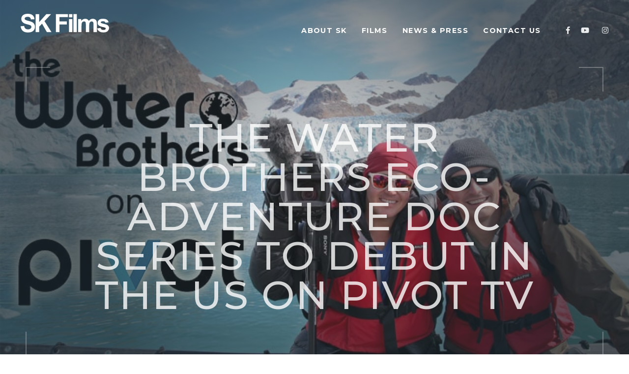

--- FILE ---
content_type: text/html; charset=UTF-8
request_url: https://skfilms.ca/the-water-brothers-eco-adventure-doc-series-to-debut-in-the-us-on-pivot-tv/
body_size: 13745
content:
<!DOCTYPE html><html lang="en-US" class=" "><head><meta charset="UTF-8"><meta name="viewport" content="width=device-width, initial-scale=1"><link rel="profile" href="https://gmpg.org/xfn/11"><link rel="apple-touch-icon" sizes="180x180" href="/apple-touch-icon.png"><link rel="icon" type="image/png" sizes="32x32" href="/favicon-32x32.png"><link rel="icon" type="image/png" sizes="16x16" href="/favicon-16x16.png"><link rel="manifest" href="/site.webmanifest"><meta name='robots' content='index, follow, max-image-preview:large, max-snippet:-1, max-video-preview:-1' /><link media="all" href="https://skfilms.ca/wp-content/cache/autoptimize/css/autoptimize_a28491893e00670f142d1ab4f16821b9.css" rel="stylesheet"><title>THE WATER BROTHERS Eco-Adventure Doc Series to Debut in the US on Pivot TV - SK Films</title><link rel="canonical" href="https://skfilms.ca/the-water-brothers-eco-adventure-doc-series-to-debut-in-the-us-on-pivot-tv/" /><meta property="og:locale" content="en_US" /><meta property="og:type" content="article" /><meta property="og:title" content="THE WATER BROTHERS Eco-Adventure Doc Series to Debut in the US on Pivot TV - SK Films" /><meta property="og:description" content="Toronto, ON, October 29, 2014 – SK Films is delighted to announce that U.S. based Pivot TV has acquired The Water Brothers for broadcast beginning November 2nd. The Water Brothers and its Toronto-based hosts and creators, Alex and Tyler Mifflin, will be in good company on the network, joining such great, socially conscious series as [&hellip;]" /><meta property="og:url" content="https://skfilms.ca/the-water-brothers-eco-adventure-doc-series-to-debut-in-the-us-on-pivot-tv/" /><meta property="og:site_name" content="SK Films" /><meta property="article:publisher" content="https://www.facebook.com/SKFilms?ref=ts" /><meta property="article:published_time" content="2014-11-05T19:30:23+00:00" /><meta property="og:image" content="https://skfilms.ca/wp-content/uploads/2014/11/The-Water-Brothers-Featured-Image_SK.jpg" /><meta property="og:image:width" content="785" /><meta property="og:image:height" content="492" /><meta property="og:image:type" content="image/jpeg" /><meta name="author" content="alexandra" /><meta name="twitter:card" content="summary_large_image" /><meta name="twitter:creator" content="@SKFILMS" /><meta name="twitter:site" content="@SKFILMS" /><meta name="twitter:label1" content="Written by" /><meta name="twitter:data1" content="alexandra" /><meta name="twitter:label2" content="Est. reading time" /><meta name="twitter:data2" content="2 minutes" /> <script type="application/ld+json" class="yoast-schema-graph">{"@context":"https://schema.org","@graph":[{"@type":"Article","@id":"https://skfilms.ca/the-water-brothers-eco-adventure-doc-series-to-debut-in-the-us-on-pivot-tv/#article","isPartOf":{"@id":"https://skfilms.ca/the-water-brothers-eco-adventure-doc-series-to-debut-in-the-us-on-pivot-tv/"},"author":{"name":"alexandra","@id":"https://skfilms.ca/#/schema/person/65ddc639f1aea33a66b6bf5c68c03a7f"},"headline":"THE WATER BROTHERS Eco-Adventure Doc Series to Debut in the US on Pivot TV","datePublished":"2014-11-05T19:30:23+00:00","mainEntityOfPage":{"@id":"https://skfilms.ca/the-water-brothers-eco-adventure-doc-series-to-debut-in-the-us-on-pivot-tv/"},"wordCount":355,"publisher":{"@id":"https://skfilms.ca/#organization"},"image":{"@id":"https://skfilms.ca/the-water-brothers-eco-adventure-doc-series-to-debut-in-the-us-on-pivot-tv/#primaryimage"},"thumbnailUrl":"https://skfilms.ca/wp-content/uploads/2014/11/The-Water-Brothers-Featured-Image_SK.jpg","articleSection":["Featured News","News &amp; Press","Press Releases","The Water Brothers"],"inLanguage":"en-US"},{"@type":"WebPage","@id":"https://skfilms.ca/the-water-brothers-eco-adventure-doc-series-to-debut-in-the-us-on-pivot-tv/","url":"https://skfilms.ca/the-water-brothers-eco-adventure-doc-series-to-debut-in-the-us-on-pivot-tv/","name":"THE WATER BROTHERS Eco-Adventure Doc Series to Debut in the US on Pivot TV - SK Films","isPartOf":{"@id":"https://skfilms.ca/#website"},"primaryImageOfPage":{"@id":"https://skfilms.ca/the-water-brothers-eco-adventure-doc-series-to-debut-in-the-us-on-pivot-tv/#primaryimage"},"image":{"@id":"https://skfilms.ca/the-water-brothers-eco-adventure-doc-series-to-debut-in-the-us-on-pivot-tv/#primaryimage"},"thumbnailUrl":"https://skfilms.ca/wp-content/uploads/2014/11/The-Water-Brothers-Featured-Image_SK.jpg","datePublished":"2014-11-05T19:30:23+00:00","breadcrumb":{"@id":"https://skfilms.ca/the-water-brothers-eco-adventure-doc-series-to-debut-in-the-us-on-pivot-tv/#breadcrumb"},"inLanguage":"en-US","potentialAction":[{"@type":"ReadAction","target":["https://skfilms.ca/the-water-brothers-eco-adventure-doc-series-to-debut-in-the-us-on-pivot-tv/"]}]},{"@type":"ImageObject","inLanguage":"en-US","@id":"https://skfilms.ca/the-water-brothers-eco-adventure-doc-series-to-debut-in-the-us-on-pivot-tv/#primaryimage","url":"https://skfilms.ca/wp-content/uploads/2014/11/The-Water-Brothers-Featured-Image_SK.jpg","contentUrl":"https://skfilms.ca/wp-content/uploads/2014/11/The-Water-Brothers-Featured-Image_SK.jpg","width":785,"height":492},{"@type":"BreadcrumbList","@id":"https://skfilms.ca/the-water-brothers-eco-adventure-doc-series-to-debut-in-the-us-on-pivot-tv/#breadcrumb","itemListElement":[{"@type":"ListItem","position":1,"name":"Home","item":"https://skfilms.ca/"},{"@type":"ListItem","position":2,"name":"THE WATER BROTHERS Eco-Adventure Doc Series to Debut in the US on Pivot TV"}]},{"@type":"WebSite","@id":"https://skfilms.ca/#website","url":"https://skfilms.ca/","name":"SK Films","description":"","publisher":{"@id":"https://skfilms.ca/#organization"},"potentialAction":[{"@type":"SearchAction","target":{"@type":"EntryPoint","urlTemplate":"https://skfilms.ca/?s={search_term_string}"},"query-input":{"@type":"PropertyValueSpecification","valueRequired":true,"valueName":"search_term_string"}}],"inLanguage":"en-US"},{"@type":"Organization","@id":"https://skfilms.ca/#organization","name":"SK Films","url":"https://skfilms.ca/","logo":{"@type":"ImageObject","inLanguage":"en-US","@id":"https://skfilms.ca/#/schema/logo/image/","url":"https://skfilms.ca/wp-content/uploads/2017/10/SK-Films-RGB.png","contentUrl":"https://skfilms.ca/wp-content/uploads/2017/10/SK-Films-RGB.png","width":936,"height":193,"caption":"SK Films"},"image":{"@id":"https://skfilms.ca/#/schema/logo/image/"},"sameAs":["https://www.facebook.com/SKFilms?ref=ts","https://x.com/SKFILMS","https://www.youtube.com/user/SKFilmsInc"]},{"@type":"Person","@id":"https://skfilms.ca/#/schema/person/65ddc639f1aea33a66b6bf5c68c03a7f","name":"alexandra","image":{"@type":"ImageObject","inLanguage":"en-US","@id":"https://skfilms.ca/#/schema/person/image/","url":"https://secure.gravatar.com/avatar/?s=96&d=mm&r=g","contentUrl":"https://secure.gravatar.com/avatar/?s=96&d=mm&r=g","caption":"alexandra"}}]}</script> <link rel='dns-prefetch' href='//use.fontawesome.com' /><link rel="alternate" type="application/rss+xml" title="SK Films &raquo; Feed" href="https://skfilms.ca/feed/" /><link rel="alternate" type="application/rss+xml" title="SK Films &raquo; Comments Feed" href="https://skfilms.ca/comments/feed/" /> <script type="text/javascript">window._wpemojiSettings = {"baseUrl":"https:\/\/s.w.org\/images\/core\/emoji\/16.0.1\/72x72\/","ext":".png","svgUrl":"https:\/\/s.w.org\/images\/core\/emoji\/16.0.1\/svg\/","svgExt":".svg","source":{"concatemoji":"https:\/\/skfilms.ca\/wp-includes\/js\/wp-emoji-release.min.js"}};
/*! This file is auto-generated */
!function(s,n){var o,i,e;function c(e){try{var t={supportTests:e,timestamp:(new Date).valueOf()};sessionStorage.setItem(o,JSON.stringify(t))}catch(e){}}function p(e,t,n){e.clearRect(0,0,e.canvas.width,e.canvas.height),e.fillText(t,0,0);var t=new Uint32Array(e.getImageData(0,0,e.canvas.width,e.canvas.height).data),a=(e.clearRect(0,0,e.canvas.width,e.canvas.height),e.fillText(n,0,0),new Uint32Array(e.getImageData(0,0,e.canvas.width,e.canvas.height).data));return t.every(function(e,t){return e===a[t]})}function u(e,t){e.clearRect(0,0,e.canvas.width,e.canvas.height),e.fillText(t,0,0);for(var n=e.getImageData(16,16,1,1),a=0;a<n.data.length;a++)if(0!==n.data[a])return!1;return!0}function f(e,t,n,a){switch(t){case"flag":return n(e,"\ud83c\udff3\ufe0f\u200d\u26a7\ufe0f","\ud83c\udff3\ufe0f\u200b\u26a7\ufe0f")?!1:!n(e,"\ud83c\udde8\ud83c\uddf6","\ud83c\udde8\u200b\ud83c\uddf6")&&!n(e,"\ud83c\udff4\udb40\udc67\udb40\udc62\udb40\udc65\udb40\udc6e\udb40\udc67\udb40\udc7f","\ud83c\udff4\u200b\udb40\udc67\u200b\udb40\udc62\u200b\udb40\udc65\u200b\udb40\udc6e\u200b\udb40\udc67\u200b\udb40\udc7f");case"emoji":return!a(e,"\ud83e\udedf")}return!1}function g(e,t,n,a){var r="undefined"!=typeof WorkerGlobalScope&&self instanceof WorkerGlobalScope?new OffscreenCanvas(300,150):s.createElement("canvas"),o=r.getContext("2d",{willReadFrequently:!0}),i=(o.textBaseline="top",o.font="600 32px Arial",{});return e.forEach(function(e){i[e]=t(o,e,n,a)}),i}function t(e){var t=s.createElement("script");t.src=e,t.defer=!0,s.head.appendChild(t)}"undefined"!=typeof Promise&&(o="wpEmojiSettingsSupports",i=["flag","emoji"],n.supports={everything:!0,everythingExceptFlag:!0},e=new Promise(function(e){s.addEventListener("DOMContentLoaded",e,{once:!0})}),new Promise(function(t){var n=function(){try{var e=JSON.parse(sessionStorage.getItem(o));if("object"==typeof e&&"number"==typeof e.timestamp&&(new Date).valueOf()<e.timestamp+604800&&"object"==typeof e.supportTests)return e.supportTests}catch(e){}return null}();if(!n){if("undefined"!=typeof Worker&&"undefined"!=typeof OffscreenCanvas&&"undefined"!=typeof URL&&URL.createObjectURL&&"undefined"!=typeof Blob)try{var e="postMessage("+g.toString()+"("+[JSON.stringify(i),f.toString(),p.toString(),u.toString()].join(",")+"));",a=new Blob([e],{type:"text/javascript"}),r=new Worker(URL.createObjectURL(a),{name:"wpTestEmojiSupports"});return void(r.onmessage=function(e){c(n=e.data),r.terminate(),t(n)})}catch(e){}c(n=g(i,f,p,u))}t(n)}).then(function(e){for(var t in e)n.supports[t]=e[t],n.supports.everything=n.supports.everything&&n.supports[t],"flag"!==t&&(n.supports.everythingExceptFlag=n.supports.everythingExceptFlag&&n.supports[t]);n.supports.everythingExceptFlag=n.supports.everythingExceptFlag&&!n.supports.flag,n.DOMReady=!1,n.readyCallback=function(){n.DOMReady=!0}}).then(function(){return e}).then(function(){var e;n.supports.everything||(n.readyCallback(),(e=n.source||{}).concatemoji?t(e.concatemoji):e.wpemoji&&e.twemoji&&(t(e.twemoji),t(e.wpemoji)))}))}((window,document),window._wpemojiSettings);</script> <link rel='stylesheet' id='dashicons-css' href='https://skfilms.ca/wp-includes/css/dashicons.min.css' type='text/css' media='all' /><link rel='stylesheet' id='responsive-menu-pro-font-awesome-css' href='https://use.fontawesome.com/releases/v5.2.0/css/all.css' type='text/css' media='all' /> <script type="text/javascript" src="https://skfilms.ca/wp-includes/js/jquery/jquery.min.js" id="jquery-core-js"></script> <script type="text/javascript" id="tp-tools-js-before">window.ESG ??={};ESG.E ??={};ESG.E.site_url='https://skfilms.ca';ESG.E.plugin_url='https://skfilms.ca/wp-content/plugins/essential-grid/';ESG.E.ajax_url='https://skfilms.ca/wp-admin/admin-ajax.php';ESG.E.nonce='1b6cdff80d';ESG.E.tptools=true;ESG.E.waitTptFunc ??=[];ESG.F ??={};ESG.F.waitTpt=() =>{if ( typeof jQuery==='undefined' ||!window?._tpt?.regResource ||!ESG?.E?.plugin_url ||(!ESG.E.tptools && !window?.SR7?.E?.plugin_url) ) return setTimeout(ESG.F.waitTpt,29);if (!window._tpt.gsap) window._tpt.regResource({id:'tpgsap',url:ESG.E.tptools && ESG.E.plugin_url+'/public/assets/js/libs/tpgsap.js' ||SR7.E.plugin_url + 'public/js/libs/tpgsap.js'});_tpt.checkResources(['tpgsap']).then(() =>{if (window.tpGS && !_tpt?.Back){_tpt.eases=tpGS.eases;Object.keys(_tpt.eases).forEach((e) => {_tpt[e] ===undefined && (_tpt[e]=tpGS[e])});}ESG.E.waitTptFunc.forEach((f) =>{typeof f ==='function' && f();});ESG.E.waitTptFunc=[];});}</script> <script></script><link rel="https://api.w.org/" href="https://skfilms.ca/wp-json/" /><link rel="alternate" title="JSON" type="application/json" href="https://skfilms.ca/wp-json/wp/v2/posts/1901" /><link rel="EditURI" type="application/rsd+xml" title="RSD" href="https://skfilms.ca/xmlrpc.php?rsd" /><meta name="generator" content="WordPress 6.8.3" /><link rel='shortlink' href='https://skfilms.ca/?p=1901' /><link rel="alternate" title="oEmbed (JSON)" type="application/json+oembed" href="https://skfilms.ca/wp-json/oembed/1.0/embed?url=https%3A%2F%2Fskfilms.ca%2Fthe-water-brothers-eco-adventure-doc-series-to-debut-in-the-us-on-pivot-tv%2F" /><link rel="alternate" title="oEmbed (XML)" type="text/xml+oembed" href="https://skfilms.ca/wp-json/oembed/1.0/embed?url=https%3A%2F%2Fskfilms.ca%2Fthe-water-brothers-eco-adventure-doc-series-to-debut-in-the-us-on-pivot-tv%2F&#038;format=xml" /> <script type="text/javascript">var ajaxRevslider;
			
			jQuery(document).ready(function() {
				// CUSTOM AJAX CONTENT LOADING FUNCTION
				ajaxRevslider = function(obj) {
				
					// obj.type : Post Type
					// obj.id : ID of Content to Load
					// obj.aspectratio : The Aspect Ratio of the Container / Media
					// obj.selector : The Container Selector where the Content of Ajax will be injected. It is done via the Essential Grid on Return of Content
					
					var content = "";

					data = {};
					
					data.action = 'revslider_ajax_call_front';
					data.client_action = 'get_slider_html';
					data.token = 'ecc9db5d67';
					data.type = obj.type;
					data.id = obj.id;
					data.aspectratio = obj.aspectratio;
					
					// SYNC AJAX REQUEST
					jQuery.ajax({
						type:"post",
						url:"https://skfilms.ca/wp-admin/admin-ajax.php",
						dataType: 'json',
						data:data,
						async:false,
						success: function(ret, textStatus, XMLHttpRequest) {
							if(ret.success == true)
								content = ret.data;								
						},
						error: function(e) {
							console.log(e);
						}
					});
					
					 // FIRST RETURN THE CONTENT WHEN IT IS LOADED !!
					 return content;						 
				};
				
				// CUSTOM AJAX FUNCTION TO REMOVE THE SLIDER
				var ajaxRemoveRevslider = function(obj) {
					return jQuery(obj.selector+" .rev_slider").revkill();
				};

				// EXTEND THE AJAX CONTENT LOADING TYPES WITH TYPE AND FUNCTION
				var extendessential = setInterval(function() {
					if (jQuery.fn.tpessential != undefined) {
						clearInterval(extendessential);
						if(typeof(jQuery.fn.tpessential.defaults) !== 'undefined') {
							jQuery.fn.tpessential.defaults.ajaxTypes.push({type:"revslider",func:ajaxRevslider,killfunc:ajaxRemoveRevslider,openAnimationSpeed:0.3});   
							// type:  Name of the Post to load via Ajax into the Essential Grid Ajax Container
							// func: the Function Name which is Called once the Item with the Post Type has been clicked
							// killfunc: function to kill in case the Ajax Window going to be removed (before Remove function !
							// openAnimationSpeed: how quick the Ajax Content window should be animated (default is 0.3)
						}
					}
				},30);
			});</script> <script>document.documentElement.className += " js";</script> <script
  src="https://code.jquery.com/jquery-3.6.1.min.js"
  integrity="sha256-o88AwQnZB+VDvE9tvIXrMQaPlFFSUTR+nldQm1LuPXQ="
  crossorigin="anonymous"></script> <script src="https://www.youtube.com/iframe_api"></script><link href="https://fonts.googleapis.com/css?family=Lato:400,700|Montserrat:300,500,700" rel="stylesheet"><meta name="generator" content="Powered by WPBakery Page Builder - drag and drop page builder for WordPress."/><meta name="generator" content="Powered by Slider Revolution 5.4.8.3 - responsive, Mobile-Friendly Slider Plugin for WordPress with comfortable drag and drop interface." /> <script type="text/javascript">function setREVStartSize(e){									
						try{ e.c=jQuery(e.c);var i=jQuery(window).width(),t=9999,r=0,n=0,l=0,f=0,s=0,h=0;
							if(e.responsiveLevels&&(jQuery.each(e.responsiveLevels,function(e,f){f>i&&(t=r=f,l=e),i>f&&f>r&&(r=f,n=e)}),t>r&&(l=n)),f=e.gridheight[l]||e.gridheight[0]||e.gridheight,s=e.gridwidth[l]||e.gridwidth[0]||e.gridwidth,h=i/s,h=h>1?1:h,f=Math.round(h*f),"fullscreen"==e.sliderLayout){var u=(e.c.width(),jQuery(window).height());if(void 0!=e.fullScreenOffsetContainer){var c=e.fullScreenOffsetContainer.split(",");if (c) jQuery.each(c,function(e,i){u=jQuery(i).length>0?u-jQuery(i).outerHeight(!0):u}),e.fullScreenOffset.split("%").length>1&&void 0!=e.fullScreenOffset&&e.fullScreenOffset.length>0?u-=jQuery(window).height()*parseInt(e.fullScreenOffset,0)/100:void 0!=e.fullScreenOffset&&e.fullScreenOffset.length>0&&(u-=parseInt(e.fullScreenOffset,0))}f=u}else void 0!=e.minHeight&&f<e.minHeight&&(f=e.minHeight);e.c.closest(".rev_slider_wrapper").css({height:f})					
						}catch(d){console.log("Failure at Presize of Slider:"+d)}						
					};</script> <style>button#responsive-menu-pro-button,
#responsive-menu-pro-container {
    display: none;
    -webkit-text-size-adjust: 100%;
}

#responsive-menu-pro-container {
    z-index: 99998;
}

@media screen and (max-width:1100px) {

    #responsive-menu-pro-container {
        display: block;
        position: fixed;
        top: 0;
        bottom: 0;        padding-bottom: 5px;
        margin-bottom: -5px;
        outline: 1px solid transparent;
        overflow-y: auto;
        overflow-x: hidden;
    }

    #responsive-menu-pro-container .responsive-menu-pro-search-box {
        width: 100%;
        padding: 0 2%;
        border-radius: 2px;
        height: 50px;
        -webkit-appearance: none;
    }

    #responsive-menu-pro-container.push-left,
    #responsive-menu-pro-container.slide-left {
        transform: translateX(-100%);
        -ms-transform: translateX(-100%);
        -webkit-transform: translateX(-100%);
        -moz-transform: translateX(-100%);
    }

    .responsive-menu-pro-open #responsive-menu-pro-container.push-left,
    .responsive-menu-pro-open #responsive-menu-pro-container.slide-left {
        transform: translateX(0);
        -ms-transform: translateX(0);
        -webkit-transform: translateX(0);
        -moz-transform: translateX(0);
    }

    #responsive-menu-pro-container.push-top,
    #responsive-menu-pro-container.slide-top {
        transform: translateY(-100%);
        -ms-transform: translateY(-100%);
        -webkit-transform: translateY(-100%);
        -moz-transform: translateY(-100%);
    }

    .responsive-menu-pro-open #responsive-menu-pro-container.push-top,
    .responsive-menu-pro-open #responsive-menu-pro-container.slide-top {
        transform: translateY(0);
        -ms-transform: translateY(0);
        -webkit-transform: translateY(0);
        -moz-transform: translateY(0);
    }

    #responsive-menu-pro-container.push-right,
    #responsive-menu-pro-container.slide-right {
        transform: translateX(100%);
        -ms-transform: translateX(100%);
        -webkit-transform: translateX(100%);
        -moz-transform: translateX(100%);
    }

    .responsive-menu-pro-open #responsive-menu-pro-container.push-right,
    .responsive-menu-pro-open #responsive-menu-pro-container.slide-right {
        transform: translateX(0);
        -ms-transform: translateX(0);
        -webkit-transform: translateX(0);
        -moz-transform: translateX(0);
    }

    #responsive-menu-pro-container.push-bottom,
    #responsive-menu-pro-container.slide-bottom {
        transform: translateY(100%);
        -ms-transform: translateY(100%);
        -webkit-transform: translateY(100%);
        -moz-transform: translateY(100%);
    }

    .responsive-menu-pro-open #responsive-menu-pro-container.push-bottom,
    .responsive-menu-pro-open #responsive-menu-pro-container.slide-bottom {
        transform: translateY(0);
        -ms-transform: translateY(0);
        -webkit-transform: translateY(0);
        -moz-transform: translateY(0);
    }

    #responsive-menu-pro-container,
    #responsive-menu-pro-container:before,
    #responsive-menu-pro-container:after,
    #responsive-menu-pro-container *,
    #responsive-menu-pro-container *:before,
    #responsive-menu-pro-container *:after {
        box-sizing: border-box;
        margin: 0;
        padding: 0;
    }

    #responsive-menu-pro-container #responsive-menu-pro-search-box,
    #responsive-menu-pro-container #responsive-menu-pro-additional-content,
    #responsive-menu-pro-container #responsive-menu-pro-title {
        padding: 25px 5%;
    }

    #responsive-menu-pro-container #responsive-menu-pro,
    #responsive-menu-pro-container #responsive-menu-pro ul {
        width: 100%;
   }

    #responsive-menu-pro-container #responsive-menu-pro ul.responsive-menu-pro-submenu {
        display: none;
    }

    #responsive-menu-pro-container #responsive-menu-pro ul.responsive-menu-pro-submenu.responsive-menu-pro-submenu-open {
     display: block;
    }        #responsive-menu-pro-container #responsive-menu-pro ul.responsive-menu-pro-submenu-depth-1 a.responsive-menu-pro-item-link {
            padding-left:10%;
        }

        #responsive-menu-pro-container #responsive-menu-pro ul.responsive-menu-pro-submenu-depth-2 a.responsive-menu-pro-item-link {
            padding-left:15%;
        }

        #responsive-menu-pro-container #responsive-menu-pro ul.responsive-menu-pro-submenu-depth-3 a.responsive-menu-pro-item-link {
            padding-left:20%;
        }

        #responsive-menu-pro-container #responsive-menu-pro ul.responsive-menu-pro-submenu-depth-4 a.responsive-menu-pro-item-link {
            padding-left:25%;
        }

        #responsive-menu-pro-container #responsive-menu-pro ul.responsive-menu-pro-submenu-depth-5 a.responsive-menu-pro-item-link {
            padding-left:30%;
        }
    #responsive-menu-pro-container li.responsive-menu-pro-item {
        width: 100%;
        list-style: none;
    }

    #responsive-menu-pro-container li.responsive-menu-pro-item a {
        width: 100%;
        display: block;
        text-decoration: none;
        padding: 05%;
        position: relative;
    }

    #responsive-menu-pro-container li.responsive-menu-pro-item a .glyphicon,
    #responsive-menu-pro-container li.responsive-menu-pro-item a .fab,
    #responsive-menu-pro-container li.responsive-menu-pro-item a .fas {
        margin-right: 15px;
    }

    #responsive-menu-pro-container li.responsive-menu-pro-item a .responsive-menu-pro-subarrow {
        position: absolute;
        top: 0;
        bottom: 0;
        text-align: center;
        overflow: hidden;
    }

    #responsive-menu-pro-container li.responsive-menu-pro-item a .responsive-menu-pro-subarrow .glyphicon,
    #responsive-menu-pro-container li.responsive-menu-pro-item a .responsive-menu-pro-subarrow .fab,
    #responsive-menu-pro-container li.responsive-menu-pro-item a .responsive-menu-pro-subarrow .fas {
        margin-right: 0;
    }

    button#responsive-menu-pro-button .responsive-menu-pro-button-icon-inactive {
        display: none;
    }

    button#responsive-menu-pro-button {
        z-index: 99999;
        display: none;
        overflow: hidden;
        outline: none;
    }

    button#responsive-menu-pro-button img {
        max-width: 100%;
    }

    .responsive-menu-pro-label {
        display: inline-block;
        font-weight: 600;
        margin: 0 5px;
        vertical-align: middle;
    }

    .responsive-menu-pro-accessible {
        display: inline-block;
    }

    .responsive-menu-pro-accessible .responsive-menu-pro-box {
        display: inline-block;
        vertical-align: middle;
    }

    .responsive-menu-pro-label.responsive-menu-pro-label-top,
    .responsive-menu-pro-label.responsive-menu-pro-label-bottom {
        display: block;
        margin: 0 auto;
    }

    button#responsive-menu-pro-button {
        padding: 0 0;
        display: inline-block;
        cursor: pointer;
        transition-property: opacity, filter;
        transition-duration: 0.15s;
        transition-timing-function: linear;
        font: inherit;
        color: inherit;
        text-transform: none;
        background-color: transparent;
        border: 0;
        margin: 0;
    }

    .responsive-menu-pro-box {
        width:25px;
        height:19px;
        display: inline-block;
        position: relative;
    }

    .responsive-menu-pro-inner {
        display: block;
        top: 50%;
        margin-top:-1.5px;
    }

    .responsive-menu-pro-inner,
    .responsive-menu-pro-inner::before,
    .responsive-menu-pro-inner::after {
        width:25px;
        height:3px;
        background-color:rgba(255, 255, 255, 1);
        border-radius: 4px;
        position: absolute;
        transition-property: transform;
        transition-duration: 0.15s;
        transition-timing-function: ease;
    }

    .responsive-menu-pro-open .responsive-menu-pro-inner,
    .responsive-menu-pro-open .responsive-menu-pro-inner::before,
    .responsive-menu-pro-open .responsive-menu-pro-inner::after {
        background-color:rgba(255, 255, 255, 1);
    }

    button#responsive-menu-pro-button:hover .responsive-menu-pro-inner,
    button#responsive-menu-pro-button:hover .responsive-menu-pro-inner::before,
    button#responsive-menu-pro-button:hover .responsive-menu-pro-inner::after,
    button#responsive-menu-pro-button:hover .responsive-menu-pro-open .responsive-menu-pro-inner,
    button#responsive-menu-pro-button:hover .responsive-menu-pro-open .responsive-menu-pro-inner::before,
    button#responsive-menu-pro-button:hover .responsive-menu-pro-open .responsive-menu-pro-inner::after,
    button#responsive-menu-pro-button:focus .responsive-menu-pro-inner,
    button#responsive-menu-pro-button:focus .responsive-menu-pro-inner::before,
    button#responsive-menu-pro-button:focus .responsive-menu-pro-inner::after,
    button#responsive-menu-pro-button:focus .responsive-menu-pro-open .responsive-menu-pro-inner,
    button#responsive-menu-pro-button:focus .responsive-menu-pro-open .responsive-menu-pro-inner::before,
    button#responsive-menu-pro-button:focus .responsive-menu-pro-open .responsive-menu-pro-inner::after {
        background-color:rgba(255, 255, 255, 1);
    }

    .responsive-menu-pro-inner::before,
    .responsive-menu-pro-inner::after {
        content: "";
        display: block;
    }

    .responsive-menu-pro-inner::before {
        top:-8px;
    }

    .responsive-menu-pro-inner::after {
        bottom:-8px;
    }.responsive-menu-pro-3dy-r .responsive-menu-pro-box {
    perspective:50px;
}

.responsive-menu-pro-3dy-r .responsive-menu-pro-inner {
    transition: transform 0.2s cubic-bezier(0.645, 0.045, 0.355, 1),
                background-color 0s 0.1s cubic-bezier(0.645, 0.045, 0.355, 1);
}

.responsive-menu-pro-3dy-r .responsive-menu-pro-inner::before,
.responsive-menu-pro-3dy-r .responsive-menu-pro-inner::after {
    transition: transform 0s 0.1s cubic-bezier(0.645, 0.045, 0.355, 1);
}

button#responsive-menu-pro-button.responsive-menu-pro-3dy-r.is-active:hover .responsive-menu-pro-inner,
.responsive-menu-pro-3dy-r.is-active .responsive-menu-pro-inner {
    background-color: transparent;
    transform: rotateX(180deg);
}

.responsive-menu-pro-3dy-r.is-active .responsive-menu-pro-inner::before {
    transform: translate3d(0,8px, 0) rotate(45deg);
}

.responsive-menu-pro-3dy-r.is-active .responsive-menu-pro-inner::after {
    transform: translate3d(0,-8px, 0) rotate(-45deg);
}
    button#responsive-menu-pro-button {
        width:55px;
        height:55px;
        position:fixed;
        top:15px;right:5%;
        display: inline-block;
        transition: transform0.5s, background-color0.5s;    }
    button#responsive-menu-pro-button .responsive-menu-pro-box {
        color:rgba(255, 255, 255, 1);
    }

    .responsive-menu-pro-open button#responsive-menu-pro-button .responsive-menu-pro-box {
        color:rgba(255, 255, 255, 1);
    }

    .responsive-menu-pro-label {
        color:#ffffff;
        font-size:14px;
        line-height:13px;    }

    .responsive-menu-pro-label .responsive-menu-pro-button-text-open {
        display: none;
    }        html.responsive-menu-pro-open {
            cursor: pointer;
        }

        html.responsive-menu-pro-open #responsive-menu-pro-container {
            cursor: initial;
        }
    .responsive-menu-pro-fade-top #responsive-menu-pro-container,
    .responsive-menu-pro-fade-left #responsive-menu-pro-container,
    .responsive-menu-pro-fade-right #responsive-menu-pro-container,
    .responsive-menu-pro-fade-bottom #responsive-menu-pro-container {
        display: none;
    }
    #responsive-menu-pro-container {
        width:75%;left: 0;            background:rgba(108, 166, 68, 1);            background-image:url("https://skfilms.ca/wp-content/uploads/2019/05/LeafPattern_sk_green-Custom-2.png");
            background-size: cover;        transition: transform0.5s;
        text-align:left;            max-width:350px;            min-width:150px;    }

    #responsive-menu-pro-container #responsive-menu-pro-wrapper {
        background:rgba(106, 166, 66, 0);
    }

    #responsive-menu-pro-container #responsive-menu-pro-additional-content {
        color:#ffffff;
    }

    #responsive-menu-pro-container .responsive-menu-pro-search-box {
        background:#ffffff;
        border: 2px solid#dadada;
        color:#333333;
    }

    #responsive-menu-pro-container .responsive-menu-pro-search-box:-ms-input-placeholder {
        color:#c7c7cd;
    }

    #responsive-menu-pro-container .responsive-menu-pro-search-box::-webkit-input-placeholder {
        color:#c7c7cd;
    }

    #responsive-menu-pro-container .responsive-menu-pro-search-box:-moz-placeholder {
        color:#c7c7cd;
        opacity: 1;
    }

    #responsive-menu-pro-container .responsive-menu-pro-search-box::-moz-placeholder {
        color:#c7c7cd;
        opacity: 1;
    }

    #responsive-menu-pro-container .responsive-menu-pro-item-link,
    #responsive-menu-pro-container #responsive-menu-pro-title,
    #responsive-menu-pro-container .responsive-menu-pro-subarrow {
        transition: background-color0.5s,
                    border-color0.5s,
                    color0.5s;
    }

    #responsive-menu-pro-container #responsive-menu-pro-title {
        background-color:#212121;
        color:#ffffff;
        font-size:13px;
        text-align:left;
    }

    #responsive-menu-pro-container #responsive-menu-pro-title a {
        color:#ffffff;
        font-size:13px;
        text-decoration: none;
    }

    #responsive-menu-pro-container #responsive-menu-pro-title a:hover {
        color:#ffffff;
    }

    #responsive-menu-pro-container #responsive-menu-pro-title:hover {
        background-color:#212121;
        color:#ffffff;
    }

    #responsive-menu-pro-container #responsive-menu-pro-title:hover a {
        color:#ffffff;
    }

    #responsive-menu-pro-container #responsive-menu-pro-title #responsive-menu-pro-title-image {
        display: inline-block;
        vertical-align: middle;
        max-width: 100%;
        margin-bottom: 15px;
    }

    #responsive-menu-pro-container #responsive-menu-pro-title #responsive-menu-pro-title-image img {        max-width: 100%;
    }
    #responsive-menu-pro-container #responsive-menu-pro > li.responsive-menu-pro-item:first-child > a {
        border-top:0px solidrgba(33, 33, 33, 1);
    }

    #responsive-menu-pro-container #responsive-menu-pro li.responsive-menu-pro-item .responsive-menu-pro-item-link {
        font-size:20px;
    }

    #responsive-menu-pro-container #responsive-menu-pro li.responsive-menu-pro-item a {
        line-height:30px;
        border-bottom:0px solidrgba(33, 33, 33, 1);
        color:#ffffff;
        background-color:rgba(33, 33, 33, 0);            height:50px;    }

    #responsive-menu-pro-container #responsive-menu-pro li.responsive-menu-pro-item a:hover {
        color:#ffffff;
        background-color:rgba(33, 33, 33, 0.1);
        border-color:#212121;
    }

    #responsive-menu-pro-container #responsive-menu-pro li.responsive-menu-pro-item a:hover .responsive-menu-pro-subarrow {
        color:#ffffff;
        border-color:rgba(64, 64, 64, 0);
        background-color:rgba(64, 64, 64, 0);
    }

    #responsive-menu-pro-container #responsive-menu-pro li.responsive-menu-pro-item a:hover .responsive-menu-pro-subarrow.responsive-menu-pro-subarrow-active {
        color:#ffffff;
        border-color:rgba(64, 64, 64, 0);
        background-color:rgba(64, 64, 64, 0);
    }

    #responsive-menu-pro-container #responsive-menu-pro li.responsive-menu-pro-item a .responsive-menu-pro-subarrow {right: 0;
        height:39px;
        line-height:39px;
        width:40px;
        color:#ffffff;
        border-left:0px solidrgba(64, 64, 64, 0);
        background-color:rgba(64, 64, 64, 0);
    }

    #responsive-menu-pro-container #responsive-menu-pro li.responsive-menu-pro-item a .responsive-menu-pro-subarrow.responsive-menu-pro-subarrow-active {
        color:#ffffff;
        border-color:rgba(64, 64, 64, 0);
        background-color:rgba(64, 64, 64, 0);
    }

    #responsive-menu-pro-container #responsive-menu-pro li.responsive-menu-pro-item a .responsive-menu-pro-subarrow.responsive-menu-pro-subarrow-active:hover {
        color:#ffffff;
        border-color:rgba(64, 64, 64, 0);
        background-color:rgba(64, 64, 64, 0);
    }

    #responsive-menu-pro-container #responsive-menu-pro li.responsive-menu-pro-item a .responsive-menu-pro-subarrow:hover {
        color:#ffffff;
        border-color:rgba(64, 64, 64, 0);
        background-color:rgba(64, 64, 64, 0);
    }

    #responsive-menu-pro-container #responsive-menu-pro li.responsive-menu-pro-item.responsive-menu-pro-current-item > .responsive-menu-pro-item-link {
        background-color:rgba(33, 33, 33, 0);
        color:#ffffff;
        border-color:#212121;
    }

    #responsive-menu-pro-container #responsive-menu-pro li.responsive-menu-pro-item.responsive-menu-pro-current-item > .responsive-menu-pro-item-link:hover {
        background-color:rgba(33, 33, 33, 0.1);
        color:#ffffff;
        border-color:#3f3f3f;
    }        #responsive-menu-pro-container #responsive-menu-pro ul.responsive-menu-pro-submenu li.responsive-menu-pro-item .responsive-menu-pro-item-link {            font-size:16px;
        }

        #responsive-menu-pro-container #responsive-menu-pro ul.responsive-menu-pro-submenu li.responsive-menu-pro-item a {                height:40px;            line-height:40px;
            border-bottom:0px solid#212121;
            color:#ffffff;
            background-color:rgba(33, 33, 33, 0);
        }

        #responsive-menu-pro-container #responsive-menu-pro ul.responsive-menu-pro-submenu li.responsive-menu-pro-item a:hover {
            color:#ffffff;
            background-color:rgba(33, 33, 33, 0);
            border-color:#212121;
        }

        #responsive-menu-pro-container #responsive-menu-pro ul.responsive-menu-pro-submenu li.responsive-menu-pro-item a:hover .responsive-menu-pro-subarrow {
            color:#ffffff;
            border-color:rgba(33, 33, 33, 0);
            background-color:rgba(33, 33, 33, 0);
        }

        #responsive-menu-pro-container #responsive-menu-pro ul.responsive-menu-pro-submenu li.responsive-menu-pro-item a:hover .responsive-menu-pro-subarrow.responsive-menu-pro-subarrow-active {
            color:#ffffff;
            border-color:rgba(33, 33, 33, 0);
            background-color:rgba(33, 33, 33, 0);
        }

        #responsive-menu-pro-container #responsive-menu-pro ul.responsive-menu-pro-submenu li.responsive-menu-pro-item a .responsive-menu-pro-subarrow {right: 0;
            height:39px;
            line-height:39px;
            width:40px;
            color:#ffffff;
            border-left:0px solidrgba(33, 33, 33, 0);
            background-color:rgba(33, 33, 33, 0);
        }

        #responsive-menu-pro-container #responsive-menu-pro ul.responsive-menu-pro-submenu li.responsive-menu-pro-item a .responsive-menu-pro-subarrow.responsive-menu-pro-subarrow-active {
            color:#ffffff;
            border-color:rgba(33, 33, 33, 0);
            background-color:rgba(33, 33, 33, 0);
        }

        #responsive-menu-pro-container #responsive-menu-pro ul.responsive-menu-pro-submenu li.responsive-menu-pro-item a .responsive-menu-pro-subarrow.responsive-menu-pro-subarrow-active:hover {
            color:#ffffff;
            border-color:rgba(33, 33, 33, 0);
            background-color:rgba(33, 33, 33, 0);
        }

        #responsive-menu-pro-container #responsive-menu-pro ul.responsive-menu-pro-submenu li.responsive-menu-pro-item a .responsive-menu-pro-subarrow:hover {
            color:#ffffff;
            border-color:rgba(33, 33, 33, 0);
            background-color:rgba(33, 33, 33, 0);
        }

        #responsive-menu-pro-container #responsive-menu-pro ul.responsive-menu-pro-submenu li.responsive-menu-pro-item.responsive-menu-pro-current-item > .responsive-menu-pro-item-link {
            background-color:rgba(33, 33, 33, 0);
            color:#ffffff;
            border-color:#212121;
        }

        #responsive-menu-pro-container #responsive-menu-pro ul.responsive-menu-pro-submenu li.responsive-menu-pro-item.responsive-menu-pro-current-item > .responsive-menu-pro-item-link:hover {
            background-color:rgba(33, 33, 33, 0);
            color:#ffffff;
            border-color:#3f3f3f;
        }.header-wrap .main-menu-column {
            display: none !important;
        }
}</style><script>jQuery(document).ready(function($) {

    var ResponsiveMenuPro = {
        trigger: '#responsive-menu-pro-button',
        animationSpeed:500,
        breakpoint:1100,        isOpen: false,
        activeClass: 'is-active',
        container: '#responsive-menu-pro-container',
        openClass: 'responsive-menu-pro-open',
        activeArrow: '<span class="fas fa-fa-angle-up"></span>',
        inactiveArrow: '<span class="fas fa-fa-angle-down"></span>',
        wrapper: '#responsive-menu-pro-wrapper',
        linkElement: '.responsive-menu-pro-item-link',
        subMenuTransitionTime:200,
        originalHeight: '',
        openMenu: function() {
            $(this.trigger).addClass(this.activeClass);
            $('html').addClass(this.openClass);
            $('.responsive-menu-pro-button-icon-active').hide();
            $('.responsive-menu-pro-button-icon-inactive').show();                this.setWrapperTranslate();
            this.isOpen = true;
        },
        closeMenu: function() {
            $(this.trigger).removeClass(this.activeClass);
            $('html').removeClass(this.openClass);
            $('.responsive-menu-pro-button-icon-inactive').hide();
            $('.responsive-menu-pro-button-icon-active').show();                this.clearWrapperTranslate();
            $("#responsive-menu-pro > li").removeAttr('style');
            this.isOpen = false;
        },        triggerMenu: function() {
            this.isOpen ? this.closeMenu() : this.openMenu();
        },
        triggerSubArrow: function(subarrow) {
            var sub_menu = $(subarrow).parent().siblings('.responsive-menu-pro-submenu');
            var self = this;
                if(sub_menu.hasClass('responsive-menu-pro-submenu-open')) {
                    sub_menu.slideUp(self.subMenuTransitionTime, 'linear',function() {
                        $(this).css('display', '');
                    }).removeClass('responsive-menu-pro-submenu-open');
                    $(subarrow).html(this.inactiveArrow);
                    $(subarrow).removeClass('responsive-menu-pro-subarrow-active');
                } else {
                    sub_menu.slideDown(self.subMenuTransitionTime, 'linear').addClass('responsive-menu-pro-submenu-open');
                    $(subarrow).html(this.activeArrow);
                    $(subarrow).addClass('responsive-menu-pro-subarrow-active');
                }
        },
        menuHeight: function() {
            return $(this.container).height();
        },
        menuWidth: function() {
            return $(this.container).width();
        },
        wrapperHeight: function() {
            return $(this.wrapper).height();
        },            setWrapperTranslate: function() {
                switch('left') {
                    case 'left':
                        translate = 'translateX(' + this.menuWidth() + 'px)'; break;
                    case 'right':
                        translate = 'translateX(-' + this.menuWidth() + 'px)'; break;
                    case 'top':
                        translate = 'translateY(' + this.wrapperHeight() + 'px)'; break;
                    case 'bottom':
                        translate = 'translateY(-' + this.menuHeight() + 'px)'; break;
                }            },
            clearWrapperTranslate: function() {
                var self = this;            },
        init: function() {

            var self = this;
            $(this.trigger).on('click', function(e){
                e.stopPropagation();
                self.triggerMenu();
            });

            $(this.trigger).mouseup(function(){
                $(self.trigger).blur();
            });

            $('.responsive-menu-pro-subarrow').on('click', function(e) {
                e.preventDefault();
                e.stopPropagation();
                self.triggerSubArrow(this);
            });

            $(window).resize(function() {
                if($(window).width() >= self.breakpoint) {
                    if(self.isOpen){
                        self.closeMenu();
                    }
                    $('#responsive-menu-pro, .responsive-menu-pro-submenu').removeAttr('style');
                } else {                        if($('.responsive-menu-pro-open').length > 0){
                            self.setWrapperTranslate();
                        }                }
            });                $(this.linkElement).on('click', function(e) {
                    if($(window).width() < self.breakpoint) {

                        e.preventDefault();
                        old_href = $(this).attr('href');
                        old_target = typeof $(this).attr('target') == 'undefined' ? '_self' : $(this).attr('target');

                        if(self.isOpen) {
                            if($(e.target).closest('.responsive-menu-pro-subarrow').length) {
                                return;
                            }
                            if(typeof old_href != 'undefined') {
                                self.closeMenu();
                                setTimeout(function() {
                                    window.open(old_href, old_target);
                                }, self.animationSpeed);
                            }
                        }
                    }
                });                $(document).on('click', 'body', function (e) {
                    if($(window).width() < self.breakpoint) {
                        if(self.isOpen) {
                            if (
                                $(e.target).closest('#responsive-menu-pro-container').length ||
                                $(e.target).closest('#responsive-menu-pro-button').length
                            ) {
                                return;
                            }
                        }
                        self.closeMenu();
                    }
                });
        }
    };
    ResponsiveMenuPro.init();
});</script><noscript><style>.wpb_animate_when_almost_visible { opacity: 1; }</style></noscript> <script>(function(i,s,o,g,r,a,m){i['GoogleAnalyticsObject']=r;i[r]=i[r]||function(){
(i[r].q=i[r].q||[]).push(arguments)},i[r].l=1*new Date();a=s.createElement(o),
m=s.getElementsByTagName(o)[0];a.async=1;a.src=g;m.parentNode.insertBefore(a,m)
})(window,document,'script','https://www.google-analytics.com/analytics.js','ga');

ga('create', 'UA-141509717-1', 'auto');
ga('send', 'pageview');</script> </head><body data-rsssl=1 class="wp-singular post-template-default single single-post postid-1901 single-format-standard wp-theme-skfilms group-blog wpb-js-composer js-comp-ver-8.7.1 vc_responsive responsive-menu-pro-slide-left" data-hijacking="off"><div id="page" class="site"><header id="masthead" class="site-header columns is-multiline" role="banner"><div class="header-wrap wrapper level column"><div class="grid-container container columns is-mobile level nav-container"><div class="column is-narrow logo-column"><div class="main-logo"> <a class="logo" href="/"> <svg xmlns="http://www.w3.org/2000/svg" viewBox="0 0 553.71 114.08"> <defs></defs><title>SK Films</title> <path class="a" d="M0,76.25l21.66-2.1q1.95,10.91,7.93,16t16.13,5.12q10.76,0,16.21-4.55t5.45-10.64a10.09,10.09,0,0,0-2.29-6.66q-2.3-2.75-8-4.77-3.91-1.36-17.83-4.82-17.89-4.43-25.11-10.9Q4,43.85,4,30.76A28.37,28.37,0,0,1,8.76,15,29.81,29.81,0,0,1,22.52,3.84Q31.51,0,44.22,0,65,0,75.46,9.1t11,24.29l-22.26,1q-1.42-8.5-6.13-12.22T44,18.42q-9.7,0-15.19,4a8,8,0,0,0-3.53,6.84A8.47,8.47,0,0,0,28.58,36q4.2,3.52,20.45,7.36t24,7.94a31,31,0,0,1,12.18,11.2q4.4,7.11,4.4,17.56a32.46,32.46,0,0,1-5.27,17.75,31.62,31.62,0,0,1-14.89,12.3q-9.62,4-24,4-20.9,0-32.1-9.66T0,76.25Z"/> <path class="a" d="M93.72,112.12V1.88H116v49l45-49h29.93L149.37,44.82l43.77,67.3h-28.8L134,60.39,116,78.81v33.31Z"/> <path class="a" d="M220.79,112.12V1.88h75.57V20.53H243.05V46.62h46V65.27h-46v46.85Z"/> <path class="a" d="M302.7,21.43V1.88h21.13V21.43Zm0,90.69V32.26h21.13v79.86Z"/> <path class="a" d="M330.55,112.12V1.88h21.13V112.12Z"/> <path class="a" d="M359.9,32.26h19.48V43.17q10.44-12.72,24.89-12.71a26.87,26.87,0,0,1,13.31,3.15,24.3,24.3,0,0,1,9.25,9.56,36.88,36.88,0,0,1,11.35-9.56,27.93,27.93,0,0,1,13-3.15q8.81,0,14.89,3.57a21.86,21.86,0,0,1,9.1,10.49q2.19,5.11,2.18,16.54v51.06H456.23V66.48q0-11.88-2.18-15.34-2.94-4.52-9-4.52a14.45,14.45,0,0,0-8.35,2.71A15,15,0,0,0,431,57.26q-1.73,5.24-1.73,16.51v38.35H408.18V68.36q0-11.65-1.13-15a9.56,9.56,0,0,0-3.5-5,11.07,11.07,0,0,0-6.43-1.66,15.32,15.32,0,0,0-8.79,2.64,14.41,14.41,0,0,0-5.61,7.59q-1.68,5-1.69,16.47v38.8H359.9Z"/> <path class="a" d="M479.11,89.34l21.21-3.24a15.56,15.56,0,0,0,5.49,9.37q4.14,3.19,11.58,3.19c5.46,0,9.58-1,12.33-3A6.7,6.7,0,0,0,532.51,90,5.55,5.55,0,0,0,531,86q-1.57-1.5-7.07-2.78-25.56-5.66-32.41-10.31a20.58,20.58,0,0,1-9.47-18,22.17,22.17,0,0,1,8.19-17.45q8.2-7.07,25.42-7.06,16.4,0,24.37,5.33t11,15.8l-19.92,3.68a12.33,12.33,0,0,0-4.85-7.14q-3.57-2.49-10.19-2.48-8.35,0-12,2.33a5,5,0,0,0-2.41,4.28,4.66,4.66,0,0,0,2.11,3.84q2.85,2.1,19.74,5.94t23.57,9.4q6.61,5.64,6.62,15.72,0,11-9.17,18.87t-27.15,7.9q-16.32,0-25.83-6.62A30.51,30.51,0,0,1,479.11,89.34Z"/> </svg><div class="logo-img logo-svg" data-src="3747"></div> </a></div></div><div class="column main-menu-column is-hidden-mobile"><nav id="main-nav" class="main-nav navbar navbar-right" role="navigation"><ul id="main-menu" class="menu"><li id="menu-item-3712" class="menu-item menu-item-type-post_type menu-item-object-page menu-item-has-children menu-item-3712"><a href="https://skfilms.ca/about-the-company/">About SK</a><ul class="sub-menu"><li id="menu-item-4400" class="menu-item menu-item-type-post_type menu-item-object-page menu-item-4400"><a href="https://skfilms.ca/about-the-company/">About SK</a></li><li id="menu-item-3711" class="menu-item menu-item-type-post_type menu-item-object-page menu-item-3711"><a href="https://skfilms.ca/about-the-company/our-team/">Our Team</a></li><li id="menu-item-3710" class="menu-item menu-item-type-post_type menu-item-object-page menu-item-3710"><a href="https://skfilms.ca/about-the-company/partnerships/">Partners</a></li></ul></li><li id="menu-item-3727" class="menu-item menu-item-type-post_type menu-item-object-page menu-item-3727"><a href="https://skfilms.ca/productions/">Films</a></li><li id="menu-item-3695" class="menu-item menu-item-type-taxonomy menu-item-object-category current-post-ancestor current-menu-parent current-post-parent menu-item-3695"><a href="https://skfilms.ca/category/in-the-news/">News &#038; Press</a></li><li id="menu-item-3726" class="menu-item menu-item-type-post_type menu-item-object-page menu-item-3726"><a href="https://skfilms.ca/contact/">Contact Us </a></li><div class="nav-social"><ul class="shortcode-social social-media-links size-regular " style="text-align:;"><li class="info-item social-icon"><a href="https://www.facebook.com/SKFilms?ref=ts" target="_blank"><i class="fab fa-facebook-f" aria-hidden="true"></i></a></li><li class="info-item social-icon"><a href="https://www.youtube.com/user/SKFilmsInc" target="_blank"><i class="fab fa-youtube" aria-hidden="true"></i></a></li><li class="info-item social-icon"><a href="https://www.instagram.com/skfilmsto/?hl=en" target="_blank"><i class="fab fa-instagram" aria-hidden="true"></i></a></li></ul></div></ul></nav></div></div></div></header><div id="primary" class="content-area"><main id="main" class="post-1901 post type-post status-publish format-standard has-post-thumbnail hentry category-featured-news category-in-the-news category-press-releases category-the-water-brothers" role="main"><div class="lazyload title-wrap wrapper level " data-bg="https://skfilms.ca/wp-content/uploads/2014/11/The-Water-Brothers-Featured-Image_SK.jpg" style="background-image: url(data:image/svg+xml,%3Csvg%20xmlns=%22http://www.w3.org/2000/svg%22%20viewBox=%220%200%20500%20300%22%3E%3C/svg%3E); background-position: center %;"><div class="grid-container container columns"><div class="main-title column is-12 level"> <span class="title-container"><div class="title-frame"><h1 class="">THE WATER BROTHERS Eco-Adventure Doc Series to Debut in the US on Pivot TV</h1></div> </span></div></div></div><div class="content-wrap wrapper "><div class="grid-container container columns is-multiline"><div class="main-content column is-12"><article id="post-1901" class="post-1901 post type-post status-publish format-standard has-post-thumbnail hentry category-featured-news category-in-the-news category-press-releases category-the-water-brothers"><div class="entry-content"><div class="post-date">Posted on November 5, 2014</div><p>Toronto, ON, October 29, 2014 – SK Films is delighted to announce that U.S. based Pivot TV has acquired The Water Brothers for broadcast beginning November 2nd. The Water Brothers and its Toronto-based hosts and creators, Alex and Tyler Mifflin, will be in good company on the network, joining such great, socially conscious series as The Operatives and Take Part Live.<br /> Pivot has approximately 45 million subscribers in the U.S. Created by Canadian Jeff Skoll’s Participant Media its mission is to reach and engage millennials and inspire viewers to take action about the issues raised in the programming.</p><p>“We’re thrilled to have found such an ideal home for The Water Brothers in the US,” states Executive Producer and SK Films CEO Jonathan Barker. “Pivot and the Participant Media team are focused on the young demographic that the Brothers represent and are committed to enlightening and inspiring audiences about the environment and making a difference – just like the Brothers.” The Water Brothers is currently in post-production on its third season for commissioning broadcaster TVO, which will launch the new season in 2015.</p><p><strong>About SK Films:</strong><br /> SK Films is an award winning creator and distributor of cutting edge 3D and 2D natural history and other fact-based content for multiple platforms from giant screen/IMAX® cinemas to mobile applications. Working with world-leading talent and with an unwavering commitment to quality, our mission is to entertain and inspire audiences and immerse them in the awe and wonder of the world we live in. www.skfilms.ca</p><p><strong>About Pivot:</strong><br /> Participant Media’s television network Pivot <a href="http://www.pivot.tv/">(Pivot.tv)</a>, launched national in the US in August 2013, serves passionate millennials (18-24) a diverse mix of original series, acquired programming, films and documentaries. Pivot focuses on entertainment that sparks conversation, inspires change and illuminates issues through engaging content and connects audiences to a wealth of content and actions through its affiliated website TakePart <a href="http://www.takepart.com/">(TakePart.com)</a>. Pivot is available in approximately 45 million homes in North America via traditional pay TV subscription, integrating a live on demand streaming option via the Pivot app.</p></div></article></div><div class="related-posts-container column is-12"><div class="related-posts"><div class="loop-heading"><h3>Related Posts</h3></div><div class="columns"><article id="post-5089" class="column is-4 post-5089 post type-post status-publish format-standard has-post-thumbnail hentry category-featured-news category-horse-power category-in-the-news category-uncategorized"><div class="grid-item-content "><div class="post-thumb-container "> <a href="https://skfilms.ca/horse-power-has-its-world-premiere-at-fort-worth-museum-of-science-history/"> <img src="https://skfilms.ca/wp-content/uploads/2026/01/NZ3_5185-3-web-500x333.jpg" class="post-thumbnail"><div class="hover">Read</div> </a></div><div class="content-container"><header class="entry-header"><div class="entry-meta"> <span class="posted-on">January 16, 2026</span></div><h2 class="entry-title"><a href="https://skfilms.ca/horse-power-has-its-world-premiere-at-fort-worth-museum-of-science-history/">Horse Power wows audiences at Fort Worth Museum of Science &#038; Nature World Premiere</a></h2></header></div></div></article><article id="post-5037" class="column is-4 post-5037 post type-post status-publish format-standard has-post-thumbnail hentry category-featured-news category-horse-power category-latest-news category-in-the-news"><div class="grid-item-content "><div class="post-thumb-container "> <a href="https://skfilms.ca/josh-brolin-to-narrate-imax-giant-screen-feature-horse-power-variety/"> <noscript><img src="https://skfilms.ca/wp-content/uploads/2025/12/Camargue-horses-rider-1-500x303.jpg" class="post-thumbnail"></noscript><img src='data:image/svg+xml,%3Csvg%20xmlns=%22http://www.w3.org/2000/svg%22%20viewBox=%220%200%20210%20140%22%3E%3C/svg%3E' data-src="https://skfilms.ca/wp-content/uploads/2025/12/Camargue-horses-rider-1-500x303.jpg" class="lazyload post-thumbnail"><div class="hover">Read</div> </a></div><div class="content-container"><header class="entry-header"><div class="entry-meta"> <span class="posted-on">December 15, 2025</span></div><h2 class="entry-title"><a href="https://skfilms.ca/josh-brolin-to-narrate-imax-giant-screen-feature-horse-power-variety/">Josh Brolin to Narrate IMAX® Giant Screen Feature ‘Horse Power’ &#8211; Variety</a></h2></header></div></div></article><article id="post-5017" class="column is-4 post-5017 post type-post status-publish format-standard has-post-thumbnail hentry category-featured-news category-latest-news category-in-the-news category-secrets-of-great-salt-lake category-uncategorized"><div class="grid-item-content "><div class="post-thumb-container "> <a href="https://skfilms.ca/mission-partners-sk-films-prep-giant-screen-release-for-secrets-of-great-salt-lake/"> <noscript><img src="https://skfilms.ca/wp-content/uploads/2025/08/SGSL-v2-clean-test52-copy-500x346.jpeg" class="post-thumbnail"></noscript><img src='data:image/svg+xml,%3Csvg%20xmlns=%22http://www.w3.org/2000/svg%22%20viewBox=%220%200%20210%20140%22%3E%3C/svg%3E' data-src="https://skfilms.ca/wp-content/uploads/2025/08/SGSL-v2-clean-test52-copy-500x346.jpeg" class="lazyload post-thumbnail"><div class="hover">Read</div> </a></div><div class="content-container"><header class="entry-header"><div class="entry-meta"> <span class="posted-on">August 26, 2025</span></div><h2 class="entry-title"><a href="https://skfilms.ca/mission-partners-sk-films-prep-giant-screen-release-for-secrets-of-great-salt-lake/">SK Films prep giant-screen release for “Secrets of Great Salt Lake” &#8211; REAL SCREEN</a></h2></header></div></div></article></div></div></div></div></div></main></div></div><footer id="colophon" class="site-footer" role="contentinfo"><div class="footer-wrap wrapper"><div class="grid-container container"><aside class="widget-area columns is-multiline" role="complementary"><div class="column footer-widget-logo footer-widget is-2 is-2-desktop is-6-tablet"><section id="media_image-2" class="widget widget_media_image"><a href="/"><noscript><img width="1" height="1" src="https://skfilms.ca/wp-content/uploads/2019/04/SKFilms_Logo.svg" class="image wp-image-3747  attachment-medium size-medium" alt="" style="max-width: 100%; height: auto;" decoding="async" /></noscript><img width="1" height="1" src='data:image/svg+xml,%3Csvg%20xmlns=%22http://www.w3.org/2000/svg%22%20viewBox=%220%200%201%201%22%3E%3C/svg%3E' data-src="https://skfilms.ca/wp-content/uploads/2019/04/SKFilms_Logo.svg" class="lazyload image wp-image-3747  attachment-medium size-medium" alt="" style="max-width: 100%; height: auto;" decoding="async" /></a></section></div><div class="column footer-widget-1 footer-widget is-4 is-4-desktop is-6-tablet"><section id="nav_menu-2" class="widget widget_nav_menu"><div class="menu-footer-menu-container"><ul id="menu-footer-menu" class="menu"><li id="menu-item-3970" class="menu-item menu-item-type-post_type menu-item-object-page menu-item-3970"><a href="https://skfilms.ca/about-the-company/">About SK</a></li><li id="menu-item-3972" class="menu-item menu-item-type-post_type menu-item-object-page menu-item-3972"><a href="https://skfilms.ca/about-the-company/our-team/">Our Team</a></li><li id="menu-item-3978" class="menu-item menu-item-type-post_type menu-item-object-page menu-item-3978"><a href="https://skfilms.ca/productions/">Films</a></li><li id="menu-item-3977" class="menu-item menu-item-type-post_type menu-item-object-page current_page_parent menu-item-3977"><a href="https://skfilms.ca/news/">News &#038; Press</a></li><li id="menu-item-3975" class="menu-item menu-item-type-post_type menu-item-object-page menu-item-3975"><a href="https://skfilms.ca/contact/">Contact Us</a></li></ul></div></section></div><div class="column footer-widget-2 footer-widget is-3 is-3-desktop  is-6-tablet"><section id="text-3" class="widget widget_text"><h2 class="widget-title">Contact us</h2><div class="textwidget"><p>Phone: 416-367-0440 x3038</p><p>Fax: 647-837-3350</p><p>Email: <a href="mailto:info@skfilms.ca">info@skfilms.ca</a></p><ul class="shortcode-social social-media-links size-regular " style="text-align:;"><li class="info-item social-icon"><a href="https://www.facebook.com/SKFilms?ref=ts" target="_blank"><i class="fab fa-facebook-f" aria-hidden="true"></i></a></li><li class="info-item social-icon"><a href="https://www.youtube.com/user/SKFilmsInc" target="_blank"><i class="fab fa-youtube" aria-hidden="true"></i></a></li><li class="info-item social-icon"><a href="https://www.instagram.com/skfilmsto/?hl=en" target="_blank"><i class="fab fa-instagram" aria-hidden="true"></i></a></li></ul></div></section></div><div class="column footer-widget-3 footer-widget is-3 is-3-desktop is-6-tablet"><section id="text-2" class="widget widget_text"><h2 class="widget-title">Find us</h2><div class="textwidget"><p>Pinewood Toronto Studios<br /> 225 Commissioners St.<br /> Suite 203<br /> Toronto, Ontario<br /> Canada M4M 0A1</p><p><a href="https://www.google.com/maps/dir//43.6489053,-79.3424946/@43.648905,-79.342495,13z?hl=en" target="_blank" rel="noopener">Directions</a></p></div></section></div></aside></div></div><div class="bottom-wrap wrapper"><div class="grid-container container"><div class="site-info column is-12 is-paddingless"><p>&#169; 2026 SK Films</p></div></div></div></footer></div> <script type="speculationrules">{"prefetch":[{"source":"document","where":{"and":[{"href_matches":"\/*"},{"not":{"href_matches":["\/wp-*.php","\/wp-admin\/*","\/wp-content\/uploads\/*","\/wp-content\/*","\/wp-content\/plugins\/*","\/wp-content\/themes\/skfilms\/*","\/*\\?(.+)"]}},{"not":{"selector_matches":"a[rel~=\"nofollow\"]"}},{"not":{"selector_matches":".no-prefetch, .no-prefetch a"}}]},"eagerness":"conservative"}]}</script> <noscript><style>.lazyload{display:none;}</style></noscript><script data-noptimize="1">window.lazySizesConfig=window.lazySizesConfig||{};window.lazySizesConfig.loadMode=1;</script><script async data-noptimize="1" src='https://skfilms.ca/wp-content/plugins/autoptimize/classes/external/js/lazysizes.min.js?ao_version=3.1.13'></script> <button id="responsive-menu-pro-button"
 class="responsive-menu-pro-button responsive-menu-pro-3dy-r responsive-menu-pro-accessible"
 type="button"
 aria-label="Menu"> <span class="responsive-menu-pro-box"><span class="responsive-menu-pro-inner"></span> </span></button><div id="responsive-menu-pro-container" class="slide-left"><div id="responsive-menu-pro-wrapper"><ul id="responsive-menu-pro" class=""><li id="responsive-menu-pro-item-3712" class=" menu-item menu-item-type-post_type menu-item-object-page menu-item-has-children responsive-menu-pro-item responsive-menu-pro-item-has-children responsive-menu-pro-desktop-menu-col-auto"><a href="https://skfilms.ca/about-the-company/" class="responsive-menu-pro-item-link">About SK<div class="responsive-menu-pro-subarrow"><span class="fas fa-fa-angle-down"></span></div></a><ul data-depth='2' class='responsive-menu-pro-submenu responsive-menu-pro-submenu-depth-1'><li id="responsive-menu-pro-item-4400" class=" menu-item menu-item-type-post_type menu-item-object-page responsive-menu-pro-item"><a href="https://skfilms.ca/about-the-company/" class="responsive-menu-pro-item-link">About SK</a></li><li id="responsive-menu-pro-item-3711" class=" menu-item menu-item-type-post_type menu-item-object-page responsive-menu-pro-item"><a href="https://skfilms.ca/about-the-company/our-team/" class="responsive-menu-pro-item-link">Our Team</a></li><li id="responsive-menu-pro-item-3710" class=" menu-item menu-item-type-post_type menu-item-object-page responsive-menu-pro-item"><a href="https://skfilms.ca/about-the-company/partnerships/" class="responsive-menu-pro-item-link">Partners</a></li></ul></li><li id="responsive-menu-pro-item-3727" class=" menu-item menu-item-type-post_type menu-item-object-page responsive-menu-pro-item responsive-menu-pro-desktop-menu-col-auto"><a href="https://skfilms.ca/productions/" class="responsive-menu-pro-item-link">Films</a></li><li id="responsive-menu-pro-item-3695" class=" menu-item menu-item-type-taxonomy menu-item-object-category current-post-ancestor current-menu-parent current-post-parent responsive-menu-pro-item responsive-menu-pro-item-current-parent responsive-menu-pro-desktop-menu-col-auto"><a href="https://skfilms.ca/category/in-the-news/" class="responsive-menu-pro-item-link">News &#038; Press</a></li><li id="responsive-menu-pro-item-3726" class=" menu-item menu-item-type-post_type menu-item-object-page responsive-menu-pro-item responsive-menu-pro-desktop-menu-col-auto"><a href="https://skfilms.ca/contact/" class="responsive-menu-pro-item-link">Contact Us </a></li></ul></div></div> <script></script><script defer src="https://skfilms.ca/wp-content/cache/autoptimize/js/autoptimize_4a831478ce28c7a62cb183e278b80444.js"></script></body></html>